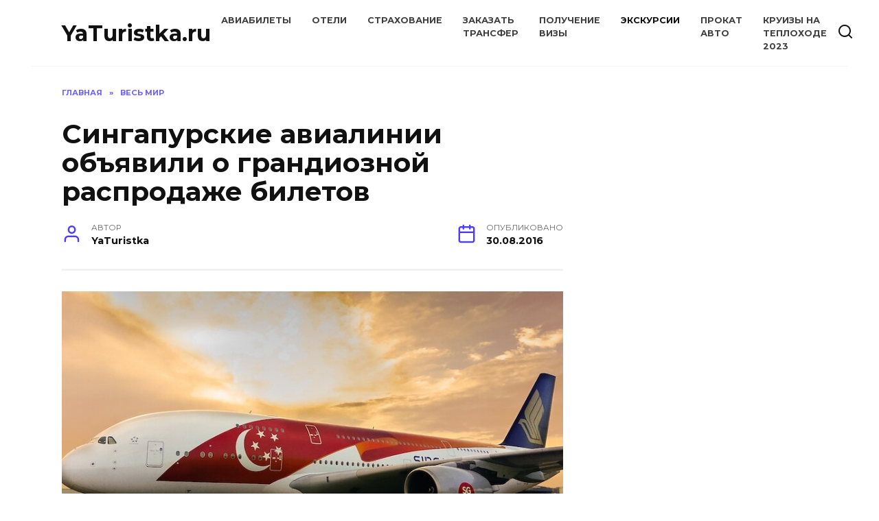

--- FILE ---
content_type: text/html; charset=utf-8
request_url: https://yaturistka.ru/whole-world/d1-81-d0-b8-d0-bd-d0-b3-d0-b0-d0-bf-d1-83-d1-80-d1-81-d0-ba-d0-b8-d0-b5-d0-b0-d0-b2-d0-b8-d0-b0-d0-bb-d0-b8-d0-bd-d0-b8-d0-b8-d0-be-d0-b1-d1-8a-d1-8f-d0-b2-d0-b8-d0-bb-d0-b8-d0-be-d0-b3-d1-80/
body_size: 10714
content:
<!DOCTYPE html>
<html lang="ru-RU">
<head>
  <meta charset="utf-8">
  <meta name="viewport" content="width=device-width, initial-scale=1">
  <title>Сингапурские авиалинии объявили о грандиозной распродаже билетов — YaTuristka.ru</title>
  <link rel="dns-prefetch" href="//fonts.googleapis.com">
  <link rel="dns-prefetch" href="//s.w.org">
  <link rel="alternate" type="application/rss+xml" title="YaTuristka.ru » Лента комментариев к «Сингапурские авиалинии объявили о грандиозной распродаже билетов»" href="/whole-world/d1-81-d0-b8-d0-bd-d0-b3-d0-b0-d0-bf-d1-83-d1-80-d1-81-d0-ba-d0-b8-d0-b5-d0-b0-d0-b2-d0-b8-d0-b0-d0-bb-d0-b8-d0-bd-d0-b8-d0-b8-d0-be-d0-b1-d1-8a-d1-8f-d0-b2-d0-b8-d0-bb-d0-b8-d0-be-d0-b3-d1-80/feed/">
  <script type="text/javascript">
  window._wpemojiSettings = {"baseUrl":"https:\/\/s.w.org\/images\/core\/emoji\/14.0.0\/72x72\/","ext":".png","svgUrl":"https:\/\/s.w.org\/images\/core\/emoji\/14.0.0\/svg\/","svgExt":".svg","source":{"concatemoji":"https:\/\/yaturistka.ru\/wp-includes\/js\/wp-emoji-release.min.js"}};
  /*! This file is auto-generated */
  !function(e,a,t){var n,r,o,i=a.createElement("canvas"),p=i.getContext&&i.getContext("2d");function s(e,t){var a=String.fromCharCode,e=(p.clearRect(0,0,i.width,i.height),p.fillText(a.apply(this,e),0,0),i.toDataURL());return p.clearRect(0,0,i.width,i.height),p.fillText(a.apply(this,t),0,0),e===i.toDataURL()}function c(e){var t=a.createElement("script");t.src=e,t.defer=t.type="text/javascript",a.getElementsByTagName("head")[0].appendChild(t)}for(o=Array("flag","emoji"),t.supports={everything:!0,everythingExceptFlag:!0},r=0;r<o.length;r++)t.supports[o[r]]=function(e){if(!p||!p.fillText)return!1;switch(p.textBaseline="top",p.font="600 32px Arial",e){case"flag":return s([127987,65039,8205,9895,65039],[127987,65039,8203,9895,65039])?!1:!s([55356,56826,55356,56819],[55356,56826,8203,55356,56819])&&!s([55356,57332,56128,56423,56128,56418,56128,56421,56128,56430,56128,56423,56128,56447],[55356,57332,8203,56128,56423,8203,56128,56418,8203,56128,56421,8203,56128,56430,8203,56128,56423,8203,56128,56447]);case"emoji":return!s([129777,127995,8205,129778,127999],[129777,127995,8203,129778,127999])}return!1}(o[r]),t.supports.everything=t.supports.everything&&t.supports[o[r]],"flag"!==o[r]&&(t.supports.everythingExceptFlag=t.supports.everythingExceptFlag&&t.supports[o[r]]);t.supports.everythingExceptFlag=t.supports.everythingExceptFlag&&!t.supports.flag,t.DOMReady=!1,t.readyCallback=function(){t.DOMReady=!0},t.supports.everything||(n=function(){t.readyCallback()},a.addEventListener?(a.addEventListener("DOMContentLoaded",n,!1),e.addEventListener("load",n,!1)):(e.attachEvent("onload",n),a.attachEvent("onreadystatechange",function(){"complete"===a.readyState&&t.readyCallback()})),(e=t.source||{}).concatemoji?c(e.concatemoji):e.wpemoji&&e.twemoji&&(c(e.twemoji),c(e.wpemoji)))}(window,document,window._wpemojiSettings);
  </script>
  <style type="text/css">
  img.wp-smiley,
  img.emoji {
        display: inline !important;
        border: none !important;
        box-shadow: none !important;
        height: 1em !important;
        width: 1em !important;
        margin: 0 0.07em !important;
        vertical-align: -0.1em !important;
        background: none !important;
        padding: 0 !important;
  }
  </style>
  <link rel="stylesheet" id="wp-block-library-css" href="/wp-includes/css/dist/block-library/style.min.css" media="all">
  <style id="wp-block-library-theme-inline-css" type="text/css">
  .wp-block-audio figcaption{color:#555;font-size:13px;text-align:center}.is-dark-theme .wp-block-audio figcaption{color:hsla(0,0%,100%,.65)}.wp-block-code{border:1px solid #ccc;border-radius:4px;font-family:Menlo,Consolas,monaco,monospace;padding:.8em 1em}.wp-block-embed figcaption{color:#555;font-size:13px;text-align:center}.is-dark-theme .wp-block-embed figcaption{color:hsla(0,0%,100%,.65)}.blocks-gallery-caption{color:#555;font-size:13px;text-align:center}.is-dark-theme .blocks-gallery-caption{color:hsla(0,0%,100%,.65)}.wp-block-image figcaption{color:#555;font-size:13px;text-align:center}.is-dark-theme .wp-block-image figcaption{color:hsla(0,0%,100%,.65)}.wp-block-pullquote{border-top:4px solid;border-bottom:4px solid;margin-bottom:1.75em;color:currentColor}.wp-block-pullquote__citation,.wp-block-pullquote cite,.wp-block-pullquote footer{color:currentColor;text-transform:uppercase;font-size:.8125em;font-style:normal}.wp-block-quote{border-left:.25em solid;margin:0 0 1.75em;padding-left:1em}.wp-block-quote cite,.wp-block-quote footer{color:currentColor;font-size:.8125em;position:relative;font-style:normal}.wp-block-quote.has-text-align-right{border-left:none;border-right:.25em solid;padding-left:0;padding-right:1em}.wp-block-quote.has-text-align-center{border:none;padding-left:0}.wp-block-quote.is-large,.wp-block-quote.is-style-large,.wp-block-quote.is-style-plain{border:none}.wp-block-search .wp-block-search__label{font-weight:700}:where(.wp-block-group.has-background){padding:1.25em 2.375em}.wp-block-separator.has-css-opacity{opacity:.4}.wp-block-separator{border:none;border-bottom:2px solid;margin-left:auto;margin-right:auto}.wp-block-separator.has-alpha-channel-opacity{opacity:1}.wp-block-separator:not(.is-style-wide):not(.is-style-dots){width:100px}.wp-block-separator.has-background:not(.is-style-dots){border-bottom:none;height:1px}.wp-block-separator.has-background:not(.is-style-wide):not(.is-style-dots){height:2px}.wp-block-table thead{border-bottom:3px solid}.wp-block-table tfoot{border-top:3px solid}.wp-block-table td,.wp-block-table th{padding:.5em;border:1px solid;word-break:normal}.wp-block-table figcaption{color:#555;font-size:13px;text-align:center}.is-dark-theme .wp-block-table figcaption{color:hsla(0,0%,100%,.65)}.wp-block-video figcaption{color:#555;font-size:13px;text-align:center}.is-dark-theme .wp-block-video figcaption{color:hsla(0,0%,100%,.65)}.wp-block-template-part.has-background{padding:1.25em 2.375em;margin-top:0;margin-bottom:0}
  </style>
  <style id="global-styles-inline-css" type="text/css">
  body{--wp--preset--color--black: #000000;--wp--preset--color--cyan-bluish-gray: #abb8c3;--wp--preset--color--white: #ffffff;--wp--preset--color--pale-pink: #f78da7;--wp--preset--color--vivid-red: #cf2e2e;--wp--preset--color--luminous-vivid-orange: #ff6900;--wp--preset--color--luminous-vivid-amber: #fcb900;--wp--preset--color--light-green-cyan: #7bdcb5;--wp--preset--color--vivid-green-cyan: #00d084;--wp--preset--color--pale-cyan-blue: #8ed1fc;--wp--preset--color--vivid-cyan-blue: #0693e3;--wp--preset--color--vivid-purple: #9b51e0;--wp--preset--gradient--vivid-cyan-blue-to-vivid-purple: linear-gradient(135deg,rgba(6,147,227,1) 0%,rgb(155,81,224) 100%);--wp--preset--gradient--light-green-cyan-to-vivid-green-cyan: linear-gradient(135deg,rgb(122,220,180) 0%,rgb(0,208,130) 100%);--wp--preset--gradient--luminous-vivid-amber-to-luminous-vivid-orange: linear-gradient(135deg,rgba(252,185,0,1) 0%,rgba(255,105,0,1) 100%);--wp--preset--gradient--luminous-vivid-orange-to-vivid-red: linear-gradient(135deg,rgba(255,105,0,1) 0%,rgb(207,46,46) 100%);--wp--preset--gradient--very-light-gray-to-cyan-bluish-gray: linear-gradient(135deg,rgb(238,238,238) 0%,rgb(169,184,195) 100%);--wp--preset--gradient--cool-to-warm-spectrum: linear-gradient(135deg,rgb(74,234,220) 0%,rgb(151,120,209) 20%,rgb(207,42,186) 40%,rgb(238,44,130) 60%,rgb(251,105,98) 80%,rgb(254,248,76) 100%);--wp--preset--gradient--blush-light-purple: linear-gradient(135deg,rgb(255,206,236) 0%,rgb(152,150,240) 100%);--wp--preset--gradient--blush-bordeaux: linear-gradient(135deg,rgb(254,205,165) 0%,rgb(254,45,45) 50%,rgb(107,0,62) 100%);--wp--preset--gradient--luminous-dusk: linear-gradient(135deg,rgb(255,203,112) 0%,rgb(199,81,192) 50%,rgb(65,88,208) 100%);--wp--preset--gradient--pale-ocean: linear-gradient(135deg,rgb(255,245,203) 0%,rgb(182,227,212) 50%,rgb(51,167,181) 100%);--wp--preset--gradient--electric-grass: linear-gradient(135deg,rgb(202,248,128) 0%,rgb(113,206,126) 100%);--wp--preset--gradient--midnight: linear-gradient(135deg,rgb(2,3,129) 0%,rgb(40,116,252) 100%);--wp--preset--duotone--dark-grayscale: url('#wp-duotone-dark-grayscale');--wp--preset--duotone--grayscale: url('#wp-duotone-grayscale');--wp--preset--duotone--purple-yellow: url('#wp-duotone-purple-yellow');--wp--preset--duotone--blue-red: url('#wp-duotone-blue-red');--wp--preset--duotone--midnight: url('#wp-duotone-midnight');--wp--preset--duotone--magenta-yellow: url('#wp-duotone-magenta-yellow');--wp--preset--duotone--purple-green: url('#wp-duotone-purple-green');--wp--preset--duotone--blue-orange: url('#wp-duotone-blue-orange');--wp--preset--font-size--small: 19.5px;--wp--preset--font-size--medium: 20px;--wp--preset--font-size--large: 36.5px;--wp--preset--font-size--x-large: 42px;--wp--preset--font-size--normal: 22px;--wp--preset--font-size--huge: 49.5px;}.has-black-color{color: var(--wp--preset--color--black) !important;}.has-cyan-bluish-gray-color{color: var(--wp--preset--color--cyan-bluish-gray) !important;}.has-white-color{color: var(--wp--preset--color--white) !important;}.has-pale-pink-color{color: var(--wp--preset--color--pale-pink) !important;}.has-vivid-red-color{color: var(--wp--preset--color--vivid-red) !important;}.has-luminous-vivid-orange-color{color: var(--wp--preset--color--luminous-vivid-orange) !important;}.has-luminous-vivid-amber-color{color: var(--wp--preset--color--luminous-vivid-amber) !important;}.has-light-green-cyan-color{color: var(--wp--preset--color--light-green-cyan) !important;}.has-vivid-green-cyan-color{color: var(--wp--preset--color--vivid-green-cyan) !important;}.has-pale-cyan-blue-color{color: var(--wp--preset--color--pale-cyan-blue) !important;}.has-vivid-cyan-blue-color{color: var(--wp--preset--color--vivid-cyan-blue) !important;}.has-vivid-purple-color{color: var(--wp--preset--color--vivid-purple) !important;}.has-black-background-color{background-color: var(--wp--preset--color--black) !important;}.has-cyan-bluish-gray-background-color{background-color: var(--wp--preset--color--cyan-bluish-gray) !important;}.has-white-background-color{background-color: var(--wp--preset--color--white) !important;}.has-pale-pink-background-color{background-color: var(--wp--preset--color--pale-pink) !important;}.has-vivid-red-background-color{background-color: var(--wp--preset--color--vivid-red) !important;}.has-luminous-vivid-orange-background-color{background-color: var(--wp--preset--color--luminous-vivid-orange) !important;}.has-luminous-vivid-amber-background-color{background-color: var(--wp--preset--color--luminous-vivid-amber) !important;}.has-light-green-cyan-background-color{background-color: var(--wp--preset--color--light-green-cyan) !important;}.has-vivid-green-cyan-background-color{background-color: var(--wp--preset--color--vivid-green-cyan) !important;}.has-pale-cyan-blue-background-color{background-color: var(--wp--preset--color--pale-cyan-blue) !important;}.has-vivid-cyan-blue-background-color{background-color: var(--wp--preset--color--vivid-cyan-blue) !important;}.has-vivid-purple-background-color{background-color: var(--wp--preset--color--vivid-purple) !important;}.has-black-border-color{border-color: var(--wp--preset--color--black) !important;}.has-cyan-bluish-gray-border-color{border-color: var(--wp--preset--color--cyan-bluish-gray) !important;}.has-white-border-color{border-color: var(--wp--preset--color--white) !important;}.has-pale-pink-border-color{border-color: var(--wp--preset--color--pale-pink) !important;}.has-vivid-red-border-color{border-color: var(--wp--preset--color--vivid-red) !important;}.has-luminous-vivid-orange-border-color{border-color: var(--wp--preset--color--luminous-vivid-orange) !important;}.has-luminous-vivid-amber-border-color{border-color: var(--wp--preset--color--luminous-vivid-amber) !important;}.has-light-green-cyan-border-color{border-color: var(--wp--preset--color--light-green-cyan) !important;}.has-vivid-green-cyan-border-color{border-color: var(--wp--preset--color--vivid-green-cyan) !important;}.has-pale-cyan-blue-border-color{border-color: var(--wp--preset--color--pale-cyan-blue) !important;}.has-vivid-cyan-blue-border-color{border-color: var(--wp--preset--color--vivid-cyan-blue) !important;}.has-vivid-purple-border-color{border-color: var(--wp--preset--color--vivid-purple) !important;}.has-vivid-cyan-blue-to-vivid-purple-gradient-background{background: var(--wp--preset--gradient--vivid-cyan-blue-to-vivid-purple) !important;}.has-light-green-cyan-to-vivid-green-cyan-gradient-background{background: var(--wp--preset--gradient--light-green-cyan-to-vivid-green-cyan) !important;}.has-luminous-vivid-amber-to-luminous-vivid-orange-gradient-background{background: var(--wp--preset--gradient--luminous-vivid-amber-to-luminous-vivid-orange) !important;}.has-luminous-vivid-orange-to-vivid-red-gradient-background{background: var(--wp--preset--gradient--luminous-vivid-orange-to-vivid-red) !important;}.has-very-light-gray-to-cyan-bluish-gray-gradient-background{background: var(--wp--preset--gradient--very-light-gray-to-cyan-bluish-gray) !important;}.has-cool-to-warm-spectrum-gradient-background{background: var(--wp--preset--gradient--cool-to-warm-spectrum) !important;}.has-blush-light-purple-gradient-background{background: var(--wp--preset--gradient--blush-light-purple) !important;}.has-blush-bordeaux-gradient-background{background: var(--wp--preset--gradient--blush-bordeaux) !important;}.has-luminous-dusk-gradient-background{background: var(--wp--preset--gradient--luminous-dusk) !important;}.has-pale-ocean-gradient-background{background: var(--wp--preset--gradient--pale-ocean) !important;}.has-electric-grass-gradient-background{background: var(--wp--preset--gradient--electric-grass) !important;}.has-midnight-gradient-background{background: var(--wp--preset--gradient--midnight) !important;}.has-small-font-size{font-size: var(--wp--preset--font-size--small) !important;}.has-medium-font-size{font-size: var(--wp--preset--font-size--medium) !important;}.has-large-font-size{font-size: var(--wp--preset--font-size--large) !important;}.has-x-large-font-size{font-size: var(--wp--preset--font-size--x-large) !important;}
  </style>
  <link rel="stylesheet" id="google-fonts-css" href="https://fonts.googleapis.com/css?family=Montserrat%3A400%2C400i%2C700&subset=cyrillic&display=swap&ver=6.0" media="all">
  <link rel="stylesheet" id="reboot-style-css" href="/wp-content/themes/reboot/assets/css/style.min.css" media="all">
  <link rel="stylesheet" id="travelpayouts-assets-loader-17.ad88a95553067fcfaab5.css-css" href="/wp-content/plugins/travelpayouts/assets/17.ad88a95553067fcfaab5.css" media="all">
  <script src="/wp-includes/js/jquery/jquery.min.js" id="jquery-core-js"></script>
  <script src="/wp-includes/js/jquery/jquery-migrate.min.js" id="jquery-migrate-js"></script>
  <script type="text/javascript" id="jquery-js-after">
  function travelpayoutsOnTableBtnClickEvent() {} function travelpayoutsOnTableLoadEvent() {} 
  </script>
  <link rel="https://api.w.org/" href="/wp-json/">
  <link rel="alternate" type="application/json" href="/wp-json/wp/v2/posts/26265">
  <link rel="EditURI" type="application/rsd+xml" title="RSD" href="/xmlrpc.php">
  <link rel="wlwmanifest" type="application/wlwmanifest+xml" href="/wp-includes/wlwmanifest.xml">
  <link rel="canonical" href="/whole-world/d1-81-d0-b8-d0-bd-d0-b3-d0-b0-d0-bf-d1-83-d1-80-d1-81-d0-ba-d0-b8-d0-b5-d0-b0-d0-b2-d0-b8-d0-b0-d0-bb-d0-b8-d0-bd-d0-b8-d0-b8-d0-be-d0-b1-d1-8a-d1-8f-d0-b2-d0-b8-d0-bb-d0-b8-d0-be-d0-b3-d1-80/">
  <link rel="shortlink" href="/?p=26265">
  <link rel="alternate" type="application/json+oembed" href="/wp-json/oembed/1.0/embed?url=https%3A%2F%2Fyaturistka.ru%2Fwhole-world%2Fd1-81-d0-b8-d0-bd-d0-b3-d0-b0-d0-bf-d1-83-d1-80-d1-81-d0-ba-d0-b8-d0-b5-d0-b0-d0-b2-d0-b8-d0-b0-d0-bb-d0-b8-d0-bd-d0-b8-d0-b8-d0-be-d0-b1-d1-8a-d1-8f-d0-b2-d0-b8-d0-bb-d0-b8-d0-be-d0-b3-d1-80%2F">
  <link rel="alternate" type="text/xml+oembed" href="/wp-json/oembed/1.0/embed?url=https%3A%2F%2Fyaturistka.ru%2Fwhole-world%2Fd1-81-d0-b8-d0-bd-d0-b3-d0-b0-d0-bf-d1-83-d1-80-d1-81-d0-ba-d0-b8-d0-b5-d0-b0-d0-b2-d0-b8-d0-b0-d0-bb-d0-b8-d0-bd-d0-b8-d0-b8-d0-be-d0-b1-d1-8a-d1-8f-d0-b2-d0-b8-d0-bb-d0-b8-d0-be-d0-b3-d1-80%2F&format=xml">
  <link rel="preload" href="/wp-content/themes/reboot/assets/fonts/wpshop-core.ttf" as="font" crossorigin="">
  <style>
  .scrolltop{height:53px}.scrolltop:before{content:"\2191"}.site-footer{background-color:#9e9e9e}
  </style>
  <script charset="UTF-8" src="//web.webpushs.com/js/push/c7ed22b979949aa5047541a8091c3712_1.js" async></script>
</head>
<body class="post-template-default single single-post postid-26265 single-format-standard wp-embed-responsive sidebar-right">
  <svg xmlns="http://www.w3.org/2000/svg" viewbox="0 0 0 0" width="0" height="0" focusable="false" role="none" style="visibility: hidden; position: absolute; left: -9999px; overflow: hidden;">
  <defs>
    <filter id="wp-duotone-dark-grayscale">
      <fecolormatrix color-interpolation-filters="sRGB" type="matrix" values=".299 .587 .114 0 0 .299 .587 .114 0 0 .299 .587 .114 0 0 .299 .587 .114 0 0"></fecolormatrix>
      <fecomponenttransfer color-interpolation-filters="sRGB">
        <fefuncr type="table" tablevalues="0 0.49803921568627"></fefuncr>
        <fefuncg type="table" tablevalues="0 0.49803921568627"></fefuncg>
        <fefuncb type="table" tablevalues="0 0.49803921568627"></fefuncb>
        <fefunca type="table" tablevalues="1 1"></fefunca>
      </fecomponenttransfer>
      <fecomposite in2="SourceGraphic" operator="in"></fecomposite>
    </filter>
  </defs></svg><svg xmlns="http://www.w3.org/2000/svg" viewbox="0 0 0 0" width="0" height="0" focusable="false" role="none" style="visibility: hidden; position: absolute; left: -9999px; overflow: hidden;">
  <defs>
    <filter id="wp-duotone-grayscale">
      <fecolormatrix color-interpolation-filters="sRGB" type="matrix" values=".299 .587 .114 0 0 .299 .587 .114 0 0 .299 .587 .114 0 0 .299 .587 .114 0 0"></fecolormatrix>
      <fecomponenttransfer color-interpolation-filters="sRGB">
        <fefuncr type="table" tablevalues="0 1"></fefuncr>
        <fefuncg type="table" tablevalues="0 1"></fefuncg>
        <fefuncb type="table" tablevalues="0 1"></fefuncb>
        <fefunca type="table" tablevalues="1 1"></fefunca>
      </fecomponenttransfer>
      <fecomposite in2="SourceGraphic" operator="in"></fecomposite>
    </filter>
  </defs></svg><svg xmlns="http://www.w3.org/2000/svg" viewbox="0 0 0 0" width="0" height="0" focusable="false" role="none" style="visibility: hidden; position: absolute; left: -9999px; overflow: hidden;">
  <defs>
    <filter id="wp-duotone-purple-yellow">
      <fecolormatrix color-interpolation-filters="sRGB" type="matrix" values=".299 .587 .114 0 0 .299 .587 .114 0 0 .299 .587 .114 0 0 .299 .587 .114 0 0"></fecolormatrix>
      <fecomponenttransfer color-interpolation-filters="sRGB">
        <fefuncr type="table" tablevalues="0.54901960784314 0.98823529411765"></fefuncr>
        <fefuncg type="table" tablevalues="0 1"></fefuncg>
        <fefuncb type="table" tablevalues="0.71764705882353 0.25490196078431"></fefuncb>
        <fefunca type="table" tablevalues="1 1"></fefunca>
      </fecomponenttransfer>
      <fecomposite in2="SourceGraphic" operator="in"></fecomposite>
    </filter>
  </defs></svg><svg xmlns="http://www.w3.org/2000/svg" viewbox="0 0 0 0" width="0" height="0" focusable="false" role="none" style="visibility: hidden; position: absolute; left: -9999px; overflow: hidden;">
  <defs>
    <filter id="wp-duotone-blue-red">
      <fecolormatrix color-interpolation-filters="sRGB" type="matrix" values=".299 .587 .114 0 0 .299 .587 .114 0 0 .299 .587 .114 0 0 .299 .587 .114 0 0"></fecolormatrix>
      <fecomponenttransfer color-interpolation-filters="sRGB">
        <fefuncr type="table" tablevalues="0 1"></fefuncr>
        <fefuncg type="table" tablevalues="0 0.27843137254902"></fefuncg>
        <fefuncb type="table" tablevalues="0.5921568627451 0.27843137254902"></fefuncb>
        <fefunca type="table" tablevalues="1 1"></fefunca>
      </fecomponenttransfer>
      <fecomposite in2="SourceGraphic" operator="in"></fecomposite>
    </filter>
  </defs></svg><svg xmlns="http://www.w3.org/2000/svg" viewbox="0 0 0 0" width="0" height="0" focusable="false" role="none" style="visibility: hidden; position: absolute; left: -9999px; overflow: hidden;">
  <defs>
    <filter id="wp-duotone-midnight">
      <fecolormatrix color-interpolation-filters="sRGB" type="matrix" values=".299 .587 .114 0 0 .299 .587 .114 0 0 .299 .587 .114 0 0 .299 .587 .114 0 0"></fecolormatrix>
      <fecomponenttransfer color-interpolation-filters="sRGB">
        <fefuncr type="table" tablevalues="0 0"></fefuncr>
        <fefuncg type="table" tablevalues="0 0.64705882352941"></fefuncg>
        <fefuncb type="table" tablevalues="0 1"></fefuncb>
        <fefunca type="table" tablevalues="1 1"></fefunca>
      </fecomponenttransfer>
      <fecomposite in2="SourceGraphic" operator="in"></fecomposite>
    </filter>
  </defs></svg><svg xmlns="http://www.w3.org/2000/svg" viewbox="0 0 0 0" width="0" height="0" focusable="false" role="none" style="visibility: hidden; position: absolute; left: -9999px; overflow: hidden;">
  <defs>
    <filter id="wp-duotone-magenta-yellow">
      <fecolormatrix color-interpolation-filters="sRGB" type="matrix" values=".299 .587 .114 0 0 .299 .587 .114 0 0 .299 .587 .114 0 0 .299 .587 .114 0 0"></fecolormatrix>
      <fecomponenttransfer color-interpolation-filters="sRGB">
        <fefuncr type="table" tablevalues="0.78039215686275 1"></fefuncr>
        <fefuncg type="table" tablevalues="0 0.94901960784314"></fefuncg>
        <fefuncb type="table" tablevalues="0.35294117647059 0.47058823529412"></fefuncb>
        <fefunca type="table" tablevalues="1 1"></fefunca>
      </fecomponenttransfer>
      <fecomposite in2="SourceGraphic" operator="in"></fecomposite>
    </filter>
  </defs></svg><svg xmlns="http://www.w3.org/2000/svg" viewbox="0 0 0 0" width="0" height="0" focusable="false" role="none" style="visibility: hidden; position: absolute; left: -9999px; overflow: hidden;">
  <defs>
    <filter id="wp-duotone-purple-green">
      <fecolormatrix color-interpolation-filters="sRGB" type="matrix" values=".299 .587 .114 0 0 .299 .587 .114 0 0 .299 .587 .114 0 0 .299 .587 .114 0 0"></fecolormatrix>
      <fecomponenttransfer color-interpolation-filters="sRGB">
        <fefuncr type="table" tablevalues="0.65098039215686 0.40392156862745"></fefuncr>
        <fefuncg type="table" tablevalues="0 1"></fefuncg>
        <fefuncb type="table" tablevalues="0.44705882352941 0.4"></fefuncb>
        <fefunca type="table" tablevalues="1 1"></fefunca>
      </fecomponenttransfer>
      <fecomposite in2="SourceGraphic" operator="in"></fecomposite>
    </filter>
  </defs></svg><svg xmlns="http://www.w3.org/2000/svg" viewbox="0 0 0 0" width="0" height="0" focusable="false" role="none" style="visibility: hidden; position: absolute; left: -9999px; overflow: hidden;">
  <defs>
    <filter id="wp-duotone-blue-orange">
      <fecolormatrix color-interpolation-filters="sRGB" type="matrix" values=".299 .587 .114 0 0 .299 .587 .114 0 0 .299 .587 .114 0 0 .299 .587 .114 0 0"></fecolormatrix>
      <fecomponenttransfer color-interpolation-filters="sRGB">
        <fefuncr type="table" tablevalues="0.098039215686275 1"></fefuncr>
        <fefuncg type="table" tablevalues="0 0.66274509803922"></fefuncg>
        <fefuncb type="table" tablevalues="0.84705882352941 0.41960784313725"></fefuncb>
        <fefunca type="table" tablevalues="1 1"></fefunca>
      </fecomponenttransfer>
      <fecomposite in2="SourceGraphic" operator="in"></fecomposite>
    </filter>
  </defs></svg>
  <div id="page" class="site">
    <a class="skip-link screen-reader-text" href="#content">Перейти к содержанию</a>
    <div class="search-screen-overlay js-search-screen-overlay"></div>
    <div class="search-screen js-search-screen">
      <form role="search" method="get" class="search-form" action="https://yaturistka.ru/">
        <label><span class="screen-reader-text">Search for:</span> <input type="search" class="search-field" placeholder="Поиск…" value="" name="s"></label> <button type="submit" class="search-submit"></button>
      </form>
    </div>
    <header id="masthead" class="site-header fixed" itemscope itemtype="http://schema.org/WPHeader">
      <div class="site-header-inner fixed">
        <div class="humburger js-humburger">
          <span></span><span></span><span></span>
        </div>
        <div class="site-branding">
          <div class="site-branding__body">
            <div class="site-title">
              <a href="/">YaTuristka.ru</a>
            </div>
          </div>
        </div>
        <div class="top-menu">
          <ul id="top-menu" class="menu">
            <li id="menu-item-48342" class="menu-item menu-item-type-post_type menu-item-object-page menu-item-48342">
              <a href="/aviabiletyi/">Авиабилеты</a>
            </li>
            <li id="menu-item-48364" class="menu-item menu-item-type-post_type menu-item-object-page menu-item-48364">
              <a href="/oteli/">Отели</a>
            </li>
            <li id="menu-item-48359" class="menu-item menu-item-type-post_type menu-item-object-page menu-item-48359">
              <a href="/strahovanie/">Страхование</a>
            </li>
            <li id="menu-item-48360" class="menu-item menu-item-type-post_type menu-item-object-page menu-item-48360">
              <a href="https://unitaxi.ru/">Заказать трансфер</a>
            </li>
            <li id="menu-item-48361" class="menu-item menu-item-type-post_type menu-item-object-page menu-item-48361">
              <a href="/poluchenie-vizyi/">Получение визы</a>
            </li>
            <li id="menu-item-48362" class="menu-item menu-item-type-post_type menu-item-object-page menu-item-48362">
              Экскурсии
            </li>
            <li id="menu-item-48363" class="menu-item menu-item-type-post_type menu-item-object-page menu-item-48363">
              <a href="/prokat-avto/">Прокат авто</a>
            </li>
            <li id="menu-item-48365" class="menu-item menu-item-type-post_type menu-item-object-page menu-item-48365">
              <a href="https://unicruises.com/">Круизы на теплоходе 2023</a>
            </li>
          </ul>
        </div>
        <div class="header-search">
          <span class="search-icon js-search-icon"></span>
        </div>
      </div>
    </header>
    <nav id="site-navigation" class="main-navigation fixed" style="display: none;">
      <div class="main-navigation-inner full">
        <ul id="header_menu"></ul>
      </div>
    </nav>
    <div class="container header-separator"></div>
    <div class="mobile-menu-placeholder js-mobile-menu-placeholder"></div>
    <div id="content" class="site-content fixed">
      <div class="site-content-inner">
        <div id="primary" class="content-area" itemscope itemtype="http://schema.org/Article">
          <main id="main" class="site-main article-card">
            <article id="post-26265" class="article-post post-26265 post type-post status-publish format-standard category-whole-world category-russia category-singapore">
              <div class="breadcrumb" itemscope itemtype="http://schema.org/BreadcrumbList">
                <span class="breadcrumb-item" itemprop="itemListElement" itemscope itemtype="http://schema.org/ListItem"><a href="/" itemprop="item"><span itemprop="name">Главная</span></a>
                <meta itemprop="position" content="0"></span> <span class="breadcrumb-separator">»</span> <span class="breadcrumb-item" itemprop="itemListElement" itemscope itemtype="http://schema.org/ListItem"><a href="/category/whole-world/" itemprop="item"><span itemprop="name">Весь мир</span></a>
                <meta itemprop="position" content="1"></span>
              </div>
              <h1 class="entry-title" itemprop="headline">Сингапурские авиалинии объявили о грандиозной распродаже билетов</h1>
              <div class="entry-meta">
                <span class="entry-author" itemprop="author"><span class="entry-label">Автор</span> YaTuristka</span> <span class="entry-date"><span class="entry-label">Опубликовано</span> <time itemprop="datePublished" datetime="2016-08-30">30.08.2016</time></span>
              </div>
              <div class="entry-content" itemprop="articleBody">
                <p><img src="/uploads/images/c/d/a/e/announce_big_b.jpg"> Авиакомпания «Сингапурские Авиалинии» запускает грандиозную акцию «Полет в лето», в рамках которой путешественники, заранее планирующие поездки в страны Юго-Восточной Азии и Океании, могут приобрести билеты по эксклюзивным тарифам, принять участие в розыгрыше ценных призов и гарантированно получить целый ряд привилегий и скидок.</p>
                <p>Для участия в акции необходимо купить билет на сайте www.singaporeair.com в сентябре 2016 года и заполнить заявку на участие.</p>
                <p>Спецпредложение по тарифам действует по направлениям в Сингапур, Малайзию, Таиланд, Вьетнам, Лаос, Индонезию, Филиппины, Южную Корею, Гонконг, Новую Зеландию и Австралию в период с 5 января по 30 июня 2017 года, при бронировании билетов в период с 1 по 30 сентября 2016 года.</p>
                <p>Помимо уникальных тарифов, клиенты, купившие билеты на официальном сайте авиакомпании www.singaporeair.com в сентябре, становятся участниками большого розыгрыша призов, которые помогут не только сэкономить в путешествии, но и получить больше ярких впечатлений при знакомстве со сказочными странами Юго-Восточной Азии.</p>
                <p>• Приз №1 — 2 билета в классе Сьют или Первом классе на любое направление полетов авиакомпании «Сингапурские Авиалинии»;<br>
                • Приз №2 — 300 000 миль по программе KrisFlyer;<br>
                • Приз №3 — 150 000 миль по программе KrisFlyer.</p>
                <p>Каждую неделю сентября 10 человек, принявших участие в акции, получат возмещение стоимости авиабилета, а 40 человек — ваучер бортового магазина KrisShop номиналом 100 сингапурских долларов. Среди других призов: проживание в гостинице сети Shangri-La Hotels and Resorts или Frasers Hospitality.</p>
                <p>Помимо этого, все участники акции «Полет в лето» получают дополнительные привилегии. Среди них: скидка 25% на программу «Остановка в Сингапуре» (Singapore Stopover Holiday); ваучер 10 SGD на покупки в бортовом магазине KrisShop, бесплатный Wi-Fi от StarHub в путешествии; двойные мили по программе KrisFlyer при аренде автомобиля на Rentalcars.com; а также скидки до 75% при бронировании гостиницы на Agoda.</p>
                <p>Более подробная информация об акции доступна на www.singaporeairgetaway.com.</p>
                <p>Некоторые рейсы из Москвы, участвующие в сентябрьском спецпредложении, с указанием стоимости* на авиаперелет в экономическом классе:</p>
                <p>Москва — Сингапур от 30 700 руб.<br>
                Москва — Куала-Лумпур от 29 100<br>
                Москва — Пхукет от 28 800<br>
                Москва — Бангкок от 32 400<br>
                Москва — Ханой/Хошимин от 28 500<br>
                Москва — Джакарта, Манадо, Джокьякарта от 32 300<br>
                Москва — Денпасар (Бали) от 42 750<br>
                Москва — Гонконг от 26 600<br>
                Москва — Веллингтон (Новая Зеландия) от 69 800<br>
                Москва — Сидней, Мельбурн от 60 900</p>
                <p>*Стоимость билетов может варьироваться — в зависимости от курса валют и колебания топливных сборов на день покупки. Другие тарифные правила и условия распространяются. Полное описание тарифов и условий доступно на сайте www.singaporeair.com.</p>
              </div>
            </article>
            <div class="entry-social">
              <div class="social-buttons">
                <span class="social-button social-button--vkontakte" data-social="vkontakte" data-image=""></span><span class="social-button social-button--facebook" data-social="facebook"></span><span class="social-button social-button--telegram" data-social="telegram"></span><span class="social-button social-button--odnoklassniki" data-social="odnoklassniki"></span><span class="social-button social-button--twitter" data-social="twitter"></span><span class="social-button social-button--whatsapp" data-social="whatsapp"></span>
              </div>
            </div>
            <div class="author-box">
              <div class="author-info">
                <div class="author-box__ava"></div>
                <div class="author-box__body">
                  <div class="author-box__author">
                    YaTuristka
                  </div>
                  <div class="author-box__description"></div>
                </div>
              </div>
              <div class="author-box__rating">
                <div class="author-box__rating-title">
                  Оцените автора
                </div>
                <div class="wp-star-rating js-star-rating star-rating--score-0" data-post-id="26265" data-rating-count="0" data-rating-sum="0" data-rating-value="0">
                  <span class="star-rating-item js-star-rating-item" data-score="1"><svg aria-hidden="true" role="img" xmlns="http://www.w3.org/2000/svg" viewbox="0 0 576 512" class="i-ico">
                  <path fill="currentColor" d="M259.3 17.8L194 150.2 47.9 171.5c-26.2 3.8-36.7 36.1-17.7 54.6l105.7 103-25 145.5c-4.5 26.3 23.2 46 46.4 33.7L288 439.6l130.7 68.7c23.2 12.2 50.9-7.4 46.4-33.7l-25-145.5 105.7-103c19-18.5 8.5-50.8-17.7-54.6L382 150.2 316.7 17.8c-11.7-23.6-45.6-23.9-57.4 0z" class="ico-star"></path></svg></span><span class="star-rating-item js-star-rating-item" data-score="2"><svg aria-hidden="true" role="img" xmlns="http://www.w3.org/2000/svg" viewbox="0 0 576 512" class="i-ico">
                  <path fill="currentColor" d="M259.3 17.8L194 150.2 47.9 171.5c-26.2 3.8-36.7 36.1-17.7 54.6l105.7 103-25 145.5c-4.5 26.3 23.2 46 46.4 33.7L288 439.6l130.7 68.7c23.2 12.2 50.9-7.4 46.4-33.7l-25-145.5 105.7-103c19-18.5 8.5-50.8-17.7-54.6L382 150.2 316.7 17.8c-11.7-23.6-45.6-23.9-57.4 0z" class="ico-star"></path></svg></span><span class="star-rating-item js-star-rating-item" data-score="3"><svg aria-hidden="true" role="img" xmlns="http://www.w3.org/2000/svg" viewbox="0 0 576 512" class="i-ico">
                  <path fill="currentColor" d="M259.3 17.8L194 150.2 47.9 171.5c-26.2 3.8-36.7 36.1-17.7 54.6l105.7 103-25 145.5c-4.5 26.3 23.2 46 46.4 33.7L288 439.6l130.7 68.7c23.2 12.2 50.9-7.4 46.4-33.7l-25-145.5 105.7-103c19-18.5 8.5-50.8-17.7-54.6L382 150.2 316.7 17.8c-11.7-23.6-45.6-23.9-57.4 0z" class="ico-star"></path></svg></span><span class="star-rating-item js-star-rating-item" data-score="4"><svg aria-hidden="true" role="img" xmlns="http://www.w3.org/2000/svg" viewbox="0 0 576 512" class="i-ico">
                  <path fill="currentColor" d="M259.3 17.8L194 150.2 47.9 171.5c-26.2 3.8-36.7 36.1-17.7 54.6l105.7 103-25 145.5c-4.5 26.3 23.2 46 46.4 33.7L288 439.6l130.7 68.7c23.2 12.2 50.9-7.4 46.4-33.7l-25-145.5 105.7-103c19-18.5 8.5-50.8-17.7-54.6L382 150.2 316.7 17.8c-11.7-23.6-45.6-23.9-57.4 0z" class="ico-star"></path></svg></span><span class="star-rating-item js-star-rating-item" data-score="5"><svg aria-hidden="true" role="img" xmlns="http://www.w3.org/2000/svg" viewbox="0 0 576 512" class="i-ico">
                  <path fill="currentColor" d="M259.3 17.8L194 150.2 47.9 171.5c-26.2 3.8-36.7 36.1-17.7 54.6l105.7 103-25 145.5c-4.5 26.3 23.2 46 46.4 33.7L288 439.6l130.7 68.7c23.2 12.2 50.9-7.4 46.4-33.7l-25-145.5 105.7-103c19-18.5 8.5-50.8-17.7-54.6L382 150.2 316.7 17.8c-11.7-23.6-45.6-23.9-57.4 0z" class="ico-star"></path></svg></span>
                </div>
              </div>
            </div>
            <meta itemscope itemprop="mainEntityOfPage" itemtype="https://schema.org/WebPage" itemid="https://yaturistka.ru/whole-world/d1-81-d0-b8-d0-bd-d0-b3-d0-b0-d0-bf-d1-83-d1-80-d1-81-d0-ba-d0-b8-d0-b5-d0-b0-d0-b2-d0-b8-d0-b0-d0-bb-d0-b8-d0-bd-d0-b8-d0-b8-d0-be-d0-b1-d1-8a-d1-8f-d0-b2-d0-b8-d0-bb-d0-b8-d0-be-d0-b3-d1-80/" content="Сингапурские авиалинии объявили о грандиозной распродаже билетов">
            <meta itemprop="dateModified" content="2017-04-03">
            <div itemprop="publisher" itemscope itemtype="https://schema.org/Organization" style="display: none;">
              <meta itemprop="name" content="YaTuristka.ru">
              <meta itemprop="telephone" content="YaTuristka.ru">
              <meta itemprop="address" content="https://yaturistka.ru">
            </div>
            <div id="comments" class="comments-area">
              <div id="respond" class="comment-respond">
                <div id="reply-title" class="comment-reply-title">
                  Добавить комментарий <small><a rel="nofollow" id="cancel-comment-reply-link" href="/whole-world/d1-81-d0-b8-d0-bd-d0-b3-d0-b0-d0-bf-d1-83-d1-80-d1-81-d0-ba-d0-b8-d0-b5-d0-b0-d0-b2-d0-b8-d0-b0-d0-bb-d0-b8-d0-bd-d0-b8-d0-b8-d0-be-d0-b1-d1-8a-d1-8f-d0-b2-d0-b8-d0-bb-d0-b8-d0-be-d0-b3-d1-80/#respond" style="display:none;">Отменить ответ</a></small>
                </div>
                <p class="must-log-in">Для отправки комментария вам необходимо авторизоваться.</p>
              </div>
            </div>
          </main>
        </div>
        <aside id="secondary" class="widget-area" itemscope itemtype="http://schema.org/WPSideBar">
          <div class="sticky-sidebar js-sticky-sidebar">
            <div id="custom_html-3" class="widget_text widget widget_custom_html">
              <div class="textwidget custom-html-widget">
                <div id="yandex_rtb_R-A-198279-1"></div>
              </div>
            </div>
            <div id="custom_html-4" class="widget_text widget widget_custom_html">
              <div class="textwidget custom-html-widget">
                <noscript>
                <div></div>
</noscript>
              </div>
            </div>
          </div>
        </aside>
        <div id="related-posts" class="related-posts fixed">
          <div class="related-posts__header">
            Вам также может понравиться
          </div>
          <div class="post-cards post-cards--vertical">
            <div class="post-card post-card--related">
              <div class="post-card__title">
                <a href="/russia/sevastopol-gorod-slavy-legendarnyy-gorod/">Севастополь – город славы. Легендарный город</a>
              </div>
              <div class="post-card__thumbnail">
                <a href="/russia/sevastopol-gorod-slavy-legendarnyy-gorod/"><img width="335" height="220" src="/wp-content/uploads/2021/09/20210808_082902-335x220.jpg" class="attachment-reboot_small size-reboot_small wp-post-image" alt="" loading="lazy"></a>
              </div>
            </div>
            <div class="post-card post-card--related">
              <div class="post-card__title">
                <a href="/russia/krasochnyy-izmaylovskiy-kreml/">Красочный Измайловский Кремль</a>
              </div>
              <div class="post-card__thumbnail">
                <a href="/russia/krasochnyy-izmaylovskiy-kreml/"><img width="335" height="220" src="/wp-content/uploads/2021/03/img_6536_7e60fc740ea141bdc9a9f88cea8d78a3-335x220.jpg" class="attachment-reboot_small size-reboot_small wp-post-image" alt="" loading="lazy"></a>
              </div>
            </div>
            <div class="post-card post-card--related">
              <div class="post-card__title">
                <a href="/russia/simferopol-belaya-mechet-rossiya/">Симферополь — Белая мечеть</a>
              </div>
              <div class="post-card__thumbnail">
                <a href="/russia/simferopol-belaya-mechet-rossiya/"><img width="335" height="220" src="/wp-content/uploads/2021/03/belayamechet-335x220.jpg" class="attachment-reboot_small size-reboot_small wp-post-image" alt="" loading="lazy"></a>
              </div>
            </div>
            <div class="post-card post-card--related">
              <div class="post-card__title">
                <a href="/russia/etno-park-in-novosibirsk/">Этнопарк в Новосибирске для познания и отдыха</a>
              </div>
              <div class="post-card__thumbnail">
                <a href="/russia/etno-park-in-novosibirsk/"><img width="335" height="220" src="/wp-content/uploads/2020/08/DSC0867_ba10505df40b73c17fb67d8e835cefc9-335x220.jpg" class="attachment-reboot_small size-reboot_small wp-post-image" alt="Этнопарк в Новосибирске" loading="lazy"></a>
              </div>
            </div>
            <div class="post-card post-card--related">
              <div class="post-card__title">
                <a href="/russia/sevastopolskaja-morskaja-observatorija-prosluzhila-vek-i-po-prezhnemu-v-stroju/">Севастопольская морская обсерватория — прослужила век и по-прежнему в строю</a>
              </div>
              <div class="post-card__thumbnail">
                <a href="/russia/sevastopolskaja-morskaja-observatorija-prosluzhila-vek-i-po-prezhnemu-v-stroju/"><img width="335" height="220" src="/wp-content/uploads/2020/08/dsc9792_a1bdef47379067e0fbcb526cbc1e686a-335x220.jpg" class="attachment-reboot_small size-reboot_small wp-post-image" alt="Севастопольская морская обсерватория" loading="lazy"></a>
              </div>
            </div>
            <div class="post-card post-card--related">
              <div class="post-card__title">
                <a href="/russia/vyiborg-gorod-skandinavskih-i-russkih-motivov/">Выборг — город скандинавских и русских мотивов.</a>
              </div>
              <div class="post-card__thumbnail">
                <a href="/russia/vyiborg-gorod-skandinavskih-i-russkih-motivov/"><img width="335" height="220" src="/wp-content/uploads/2018/02/vyborg_view_from_olaf_tower-335x220.jpg" class="attachment-reboot_small size-reboot_small wp-post-image" alt="Выбор с высоты" loading="lazy"></a>
              </div>
            </div>
            <div class="post-card post-card--related">
              <div class="post-card__title">
                <a href="/russia/yaroslavl-gorod-na-sliyanii-dvuh-rek/">Ярославль — город на слиянии двух рек.</a>
              </div>
              <div class="post-card__thumbnail">
                <a href="/russia/yaroslavl-gorod-na-sliyanii-dvuh-rek/"><img width="335" height="220" src="/wp-content/uploads/2018/02/100-e1592718508110-335x220.jpg" class="attachment-reboot_small size-reboot_small wp-post-image" alt="" loading="lazy"></a>
              </div>
            </div>
            <div class="post-card post-card--related">
              <div class="post-card__title">
                <a href="/russia/rostov-zhemchuzhina-zolotogo-koltsa-rossii/">Ростов — жемчужина Золотого кольца России.</a>
              </div>
              <div class="post-card__thumbnail">
                <a href="/russia/rostov-zhemchuzhina-zolotogo-koltsa-rossii/"><img width="335" height="220" src="/wp-content/uploads/2017/04/zaglushka-23-335x220.png" class="attachment-reboot_small size-reboot_small wp-post-image" alt="" loading="lazy"></a>
              </div>
            </div>
          </div>
        </div>
      </div>
    </div>
    <div class="site-footer-container">
      <footer id="colophon" class="site-footer site-footer--style-gray fixed">
        <div class="site-footer-inner full">
          <div class="footer-bottom">
            <div class="footer-info">
              © 2023 YaTuristka.ru
              
            </div>
          </div>
        </div>
      </footer>
    </div>
<button type="button" class="scrolltop js-scrolltop"></button>
  </div>
  <script type="text/javascript" id="reboot-scripts-js-extra">
  /* <![CDATA[ */
  var settings_array = {"rating_text_average":"\u0441\u0440\u0435\u0434\u043d\u0435\u0435","rating_text_from":"\u0438\u0437","lightbox_display":"1","sidebar_fixed":"1"};
  var wps_ajax = {"url":"https:\/\/yaturistka.ru\/wp-admin\/admin-ajax.php","nonce":"752842b4a3"};
  /* ]]> */
  </script> 
  <script src="/wp-content/themes/reboot/assets/js/scripts.min.js" id="reboot-scripts-js"></script> 
  <script src="/wp-includes/js/comment-reply.min.js" id="comment-reply-js"></script> 
  <script src="/wp-content/plugins/travelpayouts/assets/runtime.be632bba5b7389687250.js" id="travelpayouts-assets-runtime-runtime.be632bba5b7389687250.js-js"></script> 
  <script id="travelpayouts-assets-runtime-runtime.be632bba5b7389687250.js-js-after">


  var travelpayouts_plugin_publicPath = 'https://yaturistka.ru/wp-content/plugins/travelpayouts/assets/';
  </script> 
  <script src="/wp-content/plugins/travelpayouts/assets/loader.0fa39f9cc97bae46e7f1.js" id="travelpayouts-assets-loader-loader.0fa39f9cc97bae46e7f1.js-js"></script> 
  <script type="text/javascript" data-optimized="1" data-wp-rocket-ignore="1">


  /*<![CDATA[*/
  var travelpayouts_loadable_chunks = [];
  /*]]>*/
  </script>
<script defer src="https://static.cloudflareinsights.com/beacon.min.js/vcd15cbe7772f49c399c6a5babf22c1241717689176015" integrity="sha512-ZpsOmlRQV6y907TI0dKBHq9Md29nnaEIPlkf84rnaERnq6zvWvPUqr2ft8M1aS28oN72PdrCzSjY4U6VaAw1EQ==" data-cf-beacon='{"version":"2024.11.0","token":"af9a7b63c8d4467b9fc5b4bc8be51316","r":1,"server_timing":{"name":{"cfCacheStatus":true,"cfEdge":true,"cfExtPri":true,"cfL4":true,"cfOrigin":true,"cfSpeedBrain":true},"location_startswith":null}}' crossorigin="anonymous"></script>
</body>
</html>
